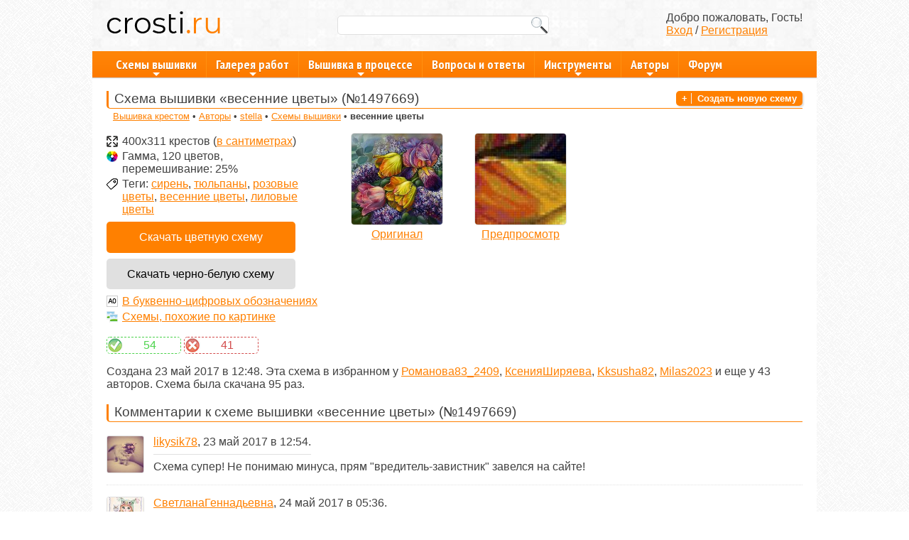

--- FILE ---
content_type: text/html; charset=utf-8
request_url: https://crosti.ru/patterns/view/1497669
body_size: 4596
content:
      <!DOCTYPE html>
<html lang="ru">
  <head>
    <meta charset="utf-8" />
    <title>Схема вышивки «весенние цветы» (№1497669) - Вышивка крестом</title>
    <meta name="keywords" content="весенние цветы, схема вышивки, stellа, вышивка крестом" />
    <meta name="description" content="На этой странице представлена схема вышивки автора «stellа» под названием «весенние цветы» (№1497669)." />
    <meta name="viewport" content="width=device-width, initial-scale=1" />
    <link rel="canonical" href="https://crosti.ru/patterns/view/1497669" />
               <link rel="stylesheet" type="text/css" href="/merge/6acb3f9f27836f3e0d3608ec3259711f.css" />
  </head>
  <body>
    <div class="limiter">

        <div id="header">
  <div style="overflow: hidden">
    <a href="/"><img id="logo" src="/images.v5/desktop/logo_header.png" width="160" height="40" alt="Портал «Вышивка крестом»" /></a>
    <form id="search" action="/patterns/search">
      <input type="search" name="words" value="" />
      <input type="image" src="/images.v5/desktop/icon_search.png" alt="Найти!" />
    </form>
    <div id="welcome">
       Добро пожаловать, Гость!<br />
        <a class="overbox" href="/account/login">Вход</a> / <a class="overbox" href="/account/register">Регистрация</a>
       </div>
  </div>
  <div id="mainmenu-holder"></div>
</div>
 <div class="content" itemscope itemtype="http://schema.org/CreativeWork">

        <a href="/patterns/pattern/add1" class="head-button overbox">Создать новую схему</a>
        <h1 itemprop="name">Схема вышивки «весенние цветы» (№1497669)</h1>
        <div class="speedbar">
          <a href="/">Вышивка крестом</a> •
          <a href="/users/top/1">Авторы</a> •
          <a href="/users/view/102442" itemprop="author">stellа</a> •
          <a href="/patterns/user/recent/102442/1">Схемы вышивки</a> •
          <strong>весенние цветы</strong>
        </div>

         <meta itemprop="genre" content="сирень, тюльпаны, розовые цветы, весенние цветы, лиловые цветы">
         <meta itemprop="description" content="Размер: 400x311 крестов. Марка нитей: Гамма, 120 цветов.">

        <div class="dagger dagger-pattern" data-unit="patterns-view-top"></div>

        <div class="pattern-view">
          <div class="info" style="max-width: 300px">
            <div class="with-icon" style="background-image: url(/images.v5/desktop/icon_size.png)">400x311 крестов (<a class="overbox" href="/patterns/size/400/311">в сантиметрах</a>)</div>
            <div class="with-icon" style="background-image: url(/images.v5/desktop/icon_colorspace.png)">
              Гамма,
               120 цветов,
               <br />
              перемешивание: 25%
               </div>
             <div class="with-icon" style="background-image: url(/images.v5/desktop/icon_tags.png)">
                Теги:
                 <a href="/patterns/all/tag/%D1%81%D0%B8%D1%80%D0%B5%D0%BD%D1%8C/1">сирень</a>,  <a href="/patterns/all/tag/%D1%82%D1%8E%D0%BB%D1%8C%D0%BF%D0%B0%D0%BD%D1%8B/1">тюльпаны</a>,  <a href="/patterns/all/tag/%D1%80%D0%BE%D0%B7%D0%BE%D0%B2%D1%8B%D0%B5%20%D1%86%D0%B2%D0%B5%D1%82%D1%8B/1">розовые цветы</a>,  <a href="/patterns/all/tag/%D0%B2%D0%B5%D1%81%D0%B5%D0%BD%D0%BD%D0%B8%D0%B5%20%D1%86%D0%B2%D0%B5%D1%82%D1%8B/1">весенние цветы</a>,  <a href="/patterns/all/tag/%D0%BB%D0%B8%D0%BB%D0%BE%D0%B2%D1%8B%D0%B5%20%D1%86%D0%B2%D0%B5%D1%82%D1%8B/1">лиловые цветы</a>  </div>
              <a class="download download_type_color" href="/patterns/download/color/1497669">Скачать цветную схему</a>
            <a class="download download_type_mono" href="/patterns/download/mono/1497669">Скачать черно-белую схему</a>
            <a href="/patterns/alnum/1497669" class="with-icon" style="background-image: url(/images.v5/desktop/icon_alnum.png)">В буквенно-цифровых обозначениях</a>
             <a href="/patterns/alike/1497669/1" class="with-icon" style="background-image: url(/images.v5/desktop/icon_alike.png)">Схемы, похожие по картинке</a>
             </div>
          <div class="fragment">
            <a class="overbox" href="/patterns/00/16/da/45_picture_875d3673.jpg" title="весенние цветы: оригинал"><img src="/patterns/00/16/da/45_thumbnail_875d3673.jpg" alt="Оригинал схемы вышивки «весенние цветы» (№1497669)" data-pin-media="//crosti.ru//patterns/00/16/da/45_picture_875d3673.jpg" /></a><br />
            <a href="/patterns/picture/1497669">Оригинал</a>
          </div>
          <div class="fragment">
            <a class="overbox" href="/patterns/00/16/da/45_preview_875d3673.jpg" title="весенние цветы: предпросмотр"><img src="/patterns/00/16/da/45_fragment_875d3673.jpg" alt="Предпросмотр схемы вышивки «весенние цветы» (№1497669)" /></a><br />
            <a href="/patterns/preview/1497669">Предпросмотр</a>
          </div>
        </div>

        <div class="utility" style="text-align: left">
          <div class="pattern-appro " data-id="1497669">
            <div class="pro" title="Я считаю что эта схема пригодна для вышивки">54</div>
            <div class="contra" title="Я не советую вышивать по этой схеме">41</div>
          </div>

           <a href="https://www.pinterest.com/pin/create/button/" data-pin-do="buttonPin" data-pin-tall="true"> </a>

           </div>

         <p>
          Создана 23 май 2017 в 12:48.
           Эта схема в избранном у
             <a href="/patterns/favorite/326443/1">Романова83_2409</a>,   <a href="/patterns/favorite/31084/1">КсенияШиряева</a>,   <a href="/patterns/favorite/316181/1">Kksusha82</a>,   <a href="/patterns/favorite/305477/1">Milas2023</a>   и еще у 43 авторов.
               Схема была скачана 95 раз.
            </p>

        <a id="comments"></a>
        <h2>Комментарии к схеме вышивки «весенние цветы» (№1497669)</h2>

         <div class="comment-list">
              <div class="comment-snippet">
  <a href="/users/view/41284" class="thumbnail ">
     <img src="/users/00/00/a1/44_thumbnail_6dc2adaa.jpg" alt="likysik78" />
     </a>
  <div class="description">
    <div class="origin">
      <a href="/users/view/41284">likysik78</a>,
      23 май 2017 в 12:54.
        </div>
    <p class="comment">
      Схема супер! Не понимаю минуса, прям &quot;вредитель-завистник&quot; завелся на сайте! </p>
  </div>
</div>
   <div class="comment-snippet">
  <a href="/users/view/208368" class="thumbnail ">
     <img src="/users/00/03/2d/f0_thumbnail_b51b035b.jpg" alt="СветланаГеннадьевна" />
     </a>
  <div class="description">
    <div class="origin">
      <a href="/users/view/208368">СветланаГеннадьевна</a>,
      24 май 2017 в 05:36.
        </div>
    <p class="comment">
      + </p>
  </div>
</div>
   <div class="comment-snippet">
  <a href="/users/view/103003" class="thumbnail ">
     <img src="/users/00/01/92/5b_thumbnail_d1e29cea.jpg" alt="lucha28" />
     </a>
  <div class="description">
    <div class="origin">
      <a href="/users/view/103003">lucha28</a>,
      24 май 2017 в 10:11.
        </div>
    <p class="comment">
      +++ </p>
  </div>
</div>
   <div class="comment-snippet">
  <a href="/users/view/155782" class="thumbnail ">
     <img src="/users/00/02/60/86_thumbnail_21a062b7.jpg" alt="ИриИриска" />
     </a>
  <div class="description">
    <div class="origin">
      <a href="/users/view/155782">ИриИриска</a>,
      24 май 2017 в 13:43.
        </div>
    <p class="comment">
      )+ </p>
  </div>
</div>
   <div class="comment-snippet">
  <a href="/users/view/165611" class="thumbnail ">
     <img src="/users/00/02/86/eb_thumbnail_01564077.jpg" alt="nastya_zefirka" />
     </a>
  <div class="description">
    <div class="origin">
      <a href="/users/view/165611">nastya_zefirka</a>,
      24 май 2017 в 15:38.
        </div>
    <p class="comment">
      + </p>
  </div>
</div>
   <div class="comment-snippet">
  <a href="/users/view/221038" class="thumbnail ">
     <img src="/users/00/03/5f/6e_thumbnail_4cf3b11a.jpg" alt="Татьяна_Сучкова" />
     </a>
  <div class="description">
    <div class="origin">
      <a href="/users/view/221038">Татьяна_Сучкова</a>,
      24 май 2017 в 17:18.
        </div>
    <p class="comment">
      Ну елки-палки, ну что Вы делаете, ну когда время то на все хотелки найти, ааа?<br />У Вас шикарные схемки, мой хомяк в обмороке </p>
  </div>
</div>
   <div class="comment-snippet">
  <a href="/users/view/184511" class="thumbnail ">
     <img src="/users/00/02/d0/bf_thumbnail_b99e6373.jpg" alt="violeta5" />
     </a>
  <div class="description">
    <div class="origin">
      <a href="/users/view/184511">violeta5</a>,
      24 май 2017 в 22:34.
        </div>
    <p class="comment">
      +! </p>
  </div>
</div>
   <div class="comment-snippet">
  <a href="/users/view/102454" class="thumbnail ">
     <img src="/users/00/01/90/36_thumbnail_43b88dd6.jpg" alt="2GINTARE" />
     </a>
  <div class="description">
    <div class="origin">
      <a href="/users/view/102454">2GINTARE</a>,
      25 май 2017 в 21:44.
        </div>
    <p class="comment">
      + </p>
  </div>
</div>
   <div class="comment-snippet">
  <a href="/users/view/102442" class="thumbnail ">
     <img src="/users/00/01/90/2a_thumbnail_25a7b26d.jpg" alt="stellа" />
     </a>
  <div class="description">
    <div class="origin">
      <a href="/users/view/102442">stellа</a>,
      5 июн 2017 в 18:11.
        </div>
    <p class="comment">
      Большое спасибо! </p>
  </div>
</div>
   <div class="comment-snippet">
  <a href="/users/view/243557" class="thumbnail ">
     <img src="/users/00/03/b7/65_thumbnail_14b41458.jpg" alt="draco1957" />
     </a>
  <div class="description">
    <div class="origin">
      <a href="/users/view/243557">draco1957</a>,
      3 сен 2018 в 03:44.
        </div>
    <p class="comment">
      Superb pattern!!!!++++ </p>
  </div>
</div>
  <a id="last"></a> <div class="comment-snippet">
  <a href="/users/view/220326" class="thumbnail ">
     <img src="/users/00/03/5c/a6_thumbnail_1feaf599.jpg" alt="natnedash" />
     </a>
  <div class="description">
    <div class="origin">
      <a href="/users/view/220326">natnedash</a>,
      23 фев 2019 в 18:32.
        </div>
    <p class="comment">
      суппер!!! </p>
  </div>
</div>
  </div>

          <p>
            <a class="overbox full-width-button" href="/patterns/comment/add/1497669">Оставить комментарий</a>
          </p>

          <h2>Схемы вышивки, похожие на «весенние цветы» (№1497669) по сюжету</h2>
         <div class="pattern-list">
              <div class="pattern-snippet">
   <div class="origin">
      <a href="/users/view/56" class="avatar ">
         <img src="/users/00/00/00/38_thumbnail_0f2ba334.jpg" alt="poltanya" />
         </a>
      <a href="/users/view/56">poltanya</a>,<br />
      27 сен 2012 в 23:08.
    </div>
   <a href="/patterns/view/79216" class="thumbnail" data-pro="2" data-contra="5">
    <img src="/patterns/00/01/35/70_thumbnail_bfd7e8e2.jpg" alt="Схема вышивки «Цветы в чашечке»" />
  </a>
  <strong><a href="/patterns/view/79216">Цветы в чашечке</a></strong><br />
   247x287 крестов.<br />
  DMC (ДМС),
   60 цветов.
   <br />
   <a href="/patterns/view/79216#comments" title="Комментарии к схеме вышивки «Цветы в чашечке»">1</a>
    комментарий.<br />
    Теги:
     <a href="/patterns/all/tag/%D1%86%D0%B2%D0%B5%D1%82%D0%BE%D1%87%D0%BA%D0%B8/1">цветочки</a>,  <a href="/patterns/all/tag/%D1%86%D0%B2%D0%B5%D1%82%D1%8B/1">цветы</a>,  <a href="/patterns/all/tag/%D0%B2%D0%B5%D1%81%D0%B5%D0%BD%D0%BD%D0%B8%D0%B5%20%D1%86%D0%B2%D0%B5%D1%82%D1%8B/1">весенние цветы</a>,  <a href="/patterns/all/tag/%D1%87%D0%B0%D1%88%D0%B5%D1%87%D0%BA%D0%B0/1">чашечка</a>,  <a href="/patterns/all/tag/%D0%BD%D0%B0%D1%80%D1%86%D0%B8%D1%81%D1%81%D1%8B/1">нарциссы</a>.   </div>
     <div class="pattern-snippet">
   <div class="origin">
      <a href="/users/view/56" class="avatar ">
         <img src="/users/00/00/00/38_thumbnail_0f2ba334.jpg" alt="poltanya" />
         </a>
      <a href="/users/view/56">poltanya</a>,<br />
      17 окт 2012 в 02:13.
    </div>
   <a href="/patterns/view/104678" class="thumbnail" data-pro="2" data-contra="1">
    <img src="/patterns/00/01/98/e6_thumbnail_2239a576.jpg" alt="Схема вышивки «Тюльпаны»" />
  </a>
  <strong><a href="/patterns/view/104678">Тюльпаны</a></strong><br />
   300x300 крестов.<br />
  DMC (ДМС),
   45 цветов.
   <br />
    Теги:
     <a href="/patterns/all/tag/%D0%B2%D0%B5%D1%81%D0%B5%D0%BD%D0%BD%D0%B8%D0%B5%20%D1%86%D0%B2%D0%B5%D1%82%D1%8B/1">весенние цветы</a>,  <a href="/patterns/all/tag/%D1%82%D1%8E%D0%BB%D1%8C%D0%BF%D0%B0%D0%BD%D1%8B/1">тюльпаны</a>,  <a href="/patterns/all/tag/%D0%BF%D0%BE%D0%B4%D1%83%D1%88%D0%BA%D0%B0/1">подушка</a>,  <a href="/patterns/all/tag/%D0%B2%D0%B5%D1%81%D0%BD%D0%B0/1">весна</a>,  <a href="/patterns/all/tag/%D1%86%D0%B2%D0%B5%D1%82%D1%8B/1">цветы</a>,  <a href="/patterns/all/tag/%D0%B1%D1%83%D0%BA%D0%B5%D1%82/1">букет</a>,  <a href="/patterns/all/tag/%D1%82%D1%8E%D0%BB%D1%8C%D0%BF%D0%B0%D0%BD/1">тюльпан</a>.   </div>
     <div class="pattern-snippet">
   <div class="origin">
      <a href="/users/view/61296" class="avatar ">
         <img src="/users/00/00/ef/70_thumbnail_f39e6790.jpg" alt="irinamelnyk" />
         </a>
      <a href="/users/view/61296">irinamelnyk</a>,<br />
      12 мар 2017 в 20:48.
    </div>
   <a href="/patterns/view/1455282" class="thumbnail" data-pro="0" data-contra="1">
    <img src="/patterns/00/16/34/b2_thumbnail_397ac684.jpg" alt="Схема вышивки «весенние цветы 2»" />
  </a>
  <strong><a href="/patterns/view/1455282">весенние цветы 2</a></strong><br />
   200x112 крестов.<br />
  Anchor,
   60 цветов.
   <br />
    Теги:
     <a href="/patterns/all/tag/%D1%86%D0%B2%D0%B5%D1%82%D1%8B/1">цветы</a>.   </div>
     <div class="pattern-snippet">
   <div class="origin">
      <a href="/users/view/102442" class="avatar ">
         <img src="/users/00/01/90/2a_thumbnail_25a7b26d.jpg" alt="stellа" />
         </a>
      <a href="/users/view/102442">stellа</a>,<br />
      2 май 2017 в 23:19.
    </div>
   <a href="/patterns/view/1485905" class="thumbnail" data-pro="35" data-contra="25">
    <img src="/patterns/00/16/ac/51_thumbnail_2153e964.jpg" alt="Схема вышивки «сиреневое чудо»" />
  </a>
  <strong><a href="/patterns/view/1485905">сиреневое чудо</a></strong><br />
   400x315 крестов.<br />
  Гамма,
   100 цветов.
   <br />
   <a href="/patterns/view/1485905#comments" title="Комментарии к схеме вышивки «сиреневое чудо»">6</a>
    комментариев.<br />
    Теги:
     <a href="/patterns/all/tag/%D1%81%D0%B8%D1%80%D0%B5%D0%BD%D1%8C/1">сирень</a>,  <a href="/patterns/all/tag/%D0%B2%D0%B5%D1%81%D0%B5%D0%BD%D0%BD%D0%B8%D0%B5%20%D1%86%D0%B2%D0%B5%D1%82%D1%8B/1">весенние цветы</a>,  <a href="/patterns/all/tag/%D0%BB%D0%B8%D0%BB%D0%BE%D0%B2%D1%8B%D0%B5%20%D1%86%D0%B2%D0%B5%D1%82%D1%8B/1">лиловые цветы</a>,  <a href="/patterns/all/tag/%D0%B1%D1%83%D0%BA%D0%B5%D1%82/1">букет</a>.   </div>
  </div>

        <div class="dagger dagger-bottom" data-unit="patterns-view-bottom"></div>

      </div>

        <div id="footer">
  © Портал «<strong>Вышивка крестом</strong>», 2012-2025.<br />
  <a href="/rules">Правила пользования</a>, <a href="/faq">частые вопросы и ответы</a>, <a href="/mobile">мобильная версия сайта</a>.<br />
  E-mail для связи: <a href="mailto:webmaster@crosti.ru">webmaster@crosti.ru</a>.
</div>
 </div>

    <ul id="mainmenu" class="sm sm-blue">
   <li>
    <a href="javascript:void(0)">Схемы вышивки</a>
    <ul>
      <li><a href="/patterns/all/recent/1">Новые схемы</a></li>
      <li><a href="/patterns/all/hot/1">Горячие схемы</a></li>
      <li><a href="/patterns/all/top/1">Популярные схемы</a></li>
      <li><a href="/patterns/cloud">Облако тегов</a></li>
    </ul>
  </li>
  <li>
    <a href="javascript:void(0)">Галерея работ</a>
    <ul>
      <li><a href="/artworks/all/recent/any/1">Все работы</a></li>
      <li><a href="/artworks/all/recent/our/1">По схемам Crosti.Ru</a></li>
    </ul>
  </li>
  <li>
    <a href="javascript:void(0)">Вышивка в процессе</a>
    <ul>
      <li><a href="/processes/all/recent/any/1">Все процессы</a></li>
      <li><a href="/processes/all/recent/our/1">По схемам Crosti.Ru</a></li>
    </ul>
  </li>
  <li><a href="/qa/all/recent/1">Вопросы и ответы</a></li>
  <li>
    <a href="/tools/welcome">Инструменты</a>
    <ul>
      <li><a href="/tools/canvas">Калькулятор канвы</a></li>
      <li><a href="/tools/threads">Калькулятор ниток</a></li>
      <li><a href="/tools/colors">Подбор и перевод ниток</a></li>
      <li><a href="/tools/tables/gamma">Таблицы цветов мулине</a></li>
      <li><a href="/patterns/search-ex">Расширенный поиск схем</a></li>
    </ul>
  </li>
  <li>
    <a href="javascript:void(0)">Авторы</a>
    <ul>
      <li><a href="/users/recent/1">Новые авторы</a></li>
      <li><a href="/users/hot/1">Горячие авторы</a></li>
      <li><a href="/users/top/1">Популярные авторы</a></li>
    </ul>
  </li>
  <li><a href="/forum/welcome">Форум</a></li>
</ul>
          <script src="/merge/a2da902ff6dd4bbe653cea7b0707e375.js"></script>
  </body>
</html>


--- FILE ---
content_type: text/css; charset=utf-8
request_url: https://crosti.ru/merge/6acb3f9f27836f3e0d3608ec3259711f.css
body_size: 5890
content:
@import url(https://fonts.googleapis.com/css?family=PT+Sans+Narrow:400,700);
#colorbox, #cboxOverlay, #cboxWrapper{position:absolute; top:0; left:0; z-index:9999; overflow:hidden; -webkit-transform: translate3d(0,0,0);}
#cboxWrapper {max-width:none;}
#cboxOverlay{position:fixed; width:100%; height:100%;}
#cboxMiddleLeft, #cboxBottomLeft{clear:left;}
#cboxContent{position:relative;}
#cboxLoadedContent{overflow:auto; -webkit-overflow-scrolling: touch;}
#cboxTitle{margin:0;}
#cboxLoadingOverlay, #cboxLoadingGraphic{position:absolute; top:0; left:0; width:100%; height:100%;}
#cboxPrevious, #cboxNext, #cboxClose, #cboxSlideshow{cursor:pointer;}
.cboxPhoto{float:left; margin:auto; border:0; display:block; max-width:none; -ms-interpolation-mode:bicubic;}
.cboxIframe{width:100%; height:100%; display:block; border:0; padding:0; margin:0;}
#colorbox, #cboxContent, #cboxLoadedContent{box-sizing:content-box; -moz-box-sizing:content-box; -webkit-box-sizing:content-box;}

#cboxOverlay{background:url(/3rdparty.v5/desktop/colorbox/example1/images/overlay.png) repeat 0 0; opacity: 0.9; filter: alpha(opacity = 90);}
#colorbox{outline:0;}
    #cboxTopLeft{width:21px; height:21px; background:url(/3rdparty.v5/desktop/colorbox/example1/images/controls.png) no-repeat -101px 0;}
    #cboxTopRight{width:21px; height:21px; background:url(/3rdparty.v5/desktop/colorbox/example1/images/controls.png) no-repeat -130px 0;}
    #cboxBottomLeft{width:21px; height:21px; background:url(/3rdparty.v5/desktop/colorbox/example1/images/controls.png) no-repeat -101px -29px;}
    #cboxBottomRight{width:21px; height:21px; background:url(/3rdparty.v5/desktop/colorbox/example1/images/controls.png) no-repeat -130px -29px;}
    #cboxMiddleLeft{width:21px; background:url(/3rdparty.v5/desktop/colorbox/example1/images/controls.png) left top repeat-y;}
    #cboxMiddleRight{width:21px; background:url(/3rdparty.v5/desktop/colorbox/example1/images/controls.png) right top repeat-y;}
    #cboxTopCenter{height:21px; background:url(/3rdparty.v5/desktop/colorbox/example1/images/border.png) 0 0 repeat-x;}
    #cboxBottomCenter{height:21px; background:url(/3rdparty.v5/desktop/colorbox/example1/images/border.png) 0 -29px repeat-x;}
    #cboxContent{background:#fff; overflow:hidden;}
        .cboxIframe{background:#fff;}
        #cboxError{padding:50px; border:1px solid #ccc;}
        #cboxLoadedContent{margin-bottom:28px;}
        #cboxTitle{position:absolute; bottom:4px; left:0; text-align:center; width:100%; color:#949494;}
        #cboxCurrent{position:absolute; bottom:4px; left:58px; color:#949494;}
        #cboxLoadingOverlay{background:url(/3rdparty.v5/desktop/colorbox/example1/images/loading_background.png) no-repeat center center;}
        #cboxLoadingGraphic{background:url(/3rdparty.v5/desktop/colorbox/example1/images/loading.gif) no-repeat center center;}

                #cboxPrevious, #cboxNext, #cboxSlideshow, #cboxClose {border:0; padding:0; margin:0; overflow:visible; width:auto; background:none; }
        
                #cboxPrevious:active, #cboxNext:active, #cboxSlideshow:active, #cboxClose:active {outline:0;}

        #cboxSlideshow{position:absolute; bottom:4px; right:30px; color:#0092ef;}
        #cboxPrevious{position:absolute; bottom:0; left:0; background:url(/3rdparty.v5/desktop/colorbox/example1/images/controls.png) no-repeat -75px 0; width:25px; height:25px; text-indent:-9999px;}
        #cboxPrevious:hover{background-position:-75px -25px;}
        #cboxNext{position:absolute; bottom:0; left:27px; background:url(/3rdparty.v5/desktop/colorbox/example1/images/controls.png) no-repeat -50px 0; width:25px; height:25px; text-indent:-9999px;}
        #cboxNext:hover{background-position:-50px -25px;}
        #cboxClose{position:absolute; bottom:0; right:0; background:url(/3rdparty.v5/desktop/colorbox/example1/images/controls.png) no-repeat -25px 0; width:25px; height:25px; text-indent:-9999px;}
        #cboxClose:hover{background-position:-25px -25px;}

.cboxIE #cboxTopLeft,
.cboxIE #cboxTopCenter,
.cboxIE #cboxTopRight,
.cboxIE #cboxBottomLeft,
.cboxIE #cboxBottomCenter,
.cboxIE #cboxBottomRight,
.cboxIE #cboxMiddleLeft,
.cboxIE #cboxMiddleRight {
    filter: progid:DXImageTransform.Microsoft.gradient(startColorstr=#00FFFFFF,endColorstr=#00FFFFFF);
}
.sm{box-sizing:border-box;position:relative;z-index:9999;-webkit-tap-highlight-color:rgba(0,0,0,0);}
.sm,.sm ul,.sm li{display:block;list-style:none;margin:0;padding:0;line-height:normal;direction:ltr;text-align:left;}
.sm-rtl,.sm-rtl ul,.sm-rtl li{direction:rtl;text-align:right;}
.sm>li>h1,.sm>li>h2,.sm>li>h3,.sm>li>h4,.sm>li>h5,.sm>li>h6{margin:0;padding:0;}
.sm ul{display:none;}
.sm li,.sm a{position:relative;}
.sm a{display:block;}
.sm a.disabled{cursor:default;}
.sm::after{content:"";display:block;height:0;font:0px/0 serif;clear:both;overflow:hidden;}
.sm *,.sm *::before,.sm *::after{box-sizing:inherit;}
.sm-blue {
  background: transparent;
  border-radius: 8px;
  box-shadow: 0 1px 4px rgba(0, 0, 0, 0.2);
}
.sm-blue a, .sm-blue a:hover, .sm-blue a:focus, .sm-blue a:active {
  padding: 10px 20px;
    padding-right: 58px;
  background: #3092c0;
  background-image: linear-gradient(to bottom, #3298c8, #2e8cb8);
  color: #fff;
  font-family: "PT Sans Narrow", "Arial Narrow", Arial, Helvetica, sans-serif;
  font-size: 18px;
  font-weight: bold;
  line-height: 23px;
  text-decoration: none;
  text-shadow: 0 1px 0 rgba(0, 0, 0, 0.2);
}
.sm-blue a.current {
  background: #006892;
  background-image: linear-gradient(to bottom, #006188, #006f9c);
  color: #fff;
}
.sm-blue a.disabled {
  color: #a1d1e8;
}
.sm-blue a .sub-arrow {
  position: absolute;
  top: 50%;
  margin-top: -17px;
  left: auto;
  right: 4px;
  width: 34px;
  height: 34px;
  overflow: hidden;
  font: bold 16px/34px monospace !important;
  text-align: center;
  text-shadow: none;
  background: rgba(0, 0, 0, 0.1);
  border-radius: 4px;
}
.sm-blue a .sub-arrow::before {
  content: '+';
}
.sm-blue a.highlighted .sub-arrow::before {
  content: '-';
}
.sm-blue > li:first-child > a, .sm-blue > li:first-child > :not(ul) a {
  border-radius: 8px 8px 0 0;
}
.sm-blue > li:last-child > a, .sm-blue > li:last-child > *:not(ul) a, .sm-blue > li:last-child > ul, .sm-blue > li:last-child > ul > li:last-child > a, .sm-blue > li:last-child > ul > li:last-child > *:not(ul) a, .sm-blue > li:last-child > ul > li:last-child > ul, .sm-blue > li:last-child > ul > li:last-child > ul > li:last-child > a, .sm-blue > li:last-child > ul > li:last-child > ul > li:last-child > *:not(ul) a, .sm-blue > li:last-child > ul > li:last-child > ul > li:last-child > ul, .sm-blue > li:last-child > ul > li:last-child > ul > li:last-child > ul > li:last-child > a, .sm-blue > li:last-child > ul > li:last-child > ul > li:last-child > ul > li:last-child > *:not(ul) a, .sm-blue > li:last-child > ul > li:last-child > ul > li:last-child > ul > li:last-child > ul, .sm-blue > li:last-child > ul > li:last-child > ul > li:last-child > ul > li:last-child > ul > li:last-child > a, .sm-blue > li:last-child > ul > li:last-child > ul > li:last-child > ul > li:last-child > ul > li:last-child > *:not(ul) a, .sm-blue > li:last-child > ul > li:last-child > ul > li:last-child > ul > li:last-child > ul > li:last-child > ul {
  border-radius: 0 0 8px 8px;
}
.sm-blue > li:last-child > a.highlighted, .sm-blue > li:last-child > *:not(ul) a.highlighted, .sm-blue > li:last-child > ul > li:last-child > a.highlighted, .sm-blue > li:last-child > ul > li:last-child > *:not(ul) a.highlighted, .sm-blue > li:last-child > ul > li:last-child > ul > li:last-child > a.highlighted, .sm-blue > li:last-child > ul > li:last-child > ul > li:last-child > *:not(ul) a.highlighted, .sm-blue > li:last-child > ul > li:last-child > ul > li:last-child > ul > li:last-child > a.highlighted, .sm-blue > li:last-child > ul > li:last-child > ul > li:last-child > ul > li:last-child > *:not(ul) a.highlighted, .sm-blue > li:last-child > ul > li:last-child > ul > li:last-child > ul > li:last-child > ul > li:last-child > a.highlighted, .sm-blue > li:last-child > ul > li:last-child > ul > li:last-child > ul > li:last-child > ul > li:last-child > *:not(ul) a.highlighted {
  border-radius: 0;
}
.sm-blue ul {
  background: #fff;
}
.sm-blue ul ul {
  background: rgba(102, 102, 102, 0.1);
}
.sm-blue ul a, .sm-blue ul a:hover, .sm-blue ul a:focus, .sm-blue ul a:active {
  background: transparent;
  color: #2b82ac;
  font-size: 16px;
  text-shadow: none;
  border-left: 8px solid transparent;
}
.sm-blue ul a.current {
  background: #006892;
  background-image: linear-gradient(to bottom, #006188, #006f9c);
  color: #fff;
}
.sm-blue ul a.disabled {
  color: #b3b3b3;
}
.sm-blue ul ul a,
.sm-blue ul ul a:hover,
.sm-blue ul ul a:focus,
.sm-blue ul ul a:active {
  border-left: 16px solid transparent;
}
.sm-blue ul ul ul a,
.sm-blue ul ul ul a:hover,
.sm-blue ul ul ul a:focus,
.sm-blue ul ul ul a:active {
  border-left: 24px solid transparent;
}
.sm-blue ul ul ul ul a,
.sm-blue ul ul ul ul a:hover,
.sm-blue ul ul ul ul a:focus,
.sm-blue ul ul ul ul a:active {
  border-left: 32px solid transparent;
}
.sm-blue ul ul ul ul ul a,
.sm-blue ul ul ul ul ul a:hover,
.sm-blue ul ul ul ul ul a:focus,
.sm-blue ul ul ul ul ul a:active {
  border-left: 40px solid transparent;
}
.sm-blue ul li {
  border-top: 1px solid rgba(0, 0, 0, 0.05);
}
.sm-blue ul li:first-child {
  border-top: 0;
}

@media (min-width: 768px) {
      .sm-blue ul {
    position: absolute;
    width: 12em;
  }

  .sm-blue li {
    float: left;
  }

  .sm-blue.sm-rtl li {
    float: right;
  }

  .sm-blue ul li, .sm-blue.sm-rtl ul li, .sm-blue.sm-vertical li {
    float: none;
  }

  .sm-blue a {
    white-space: nowrap;
  }

  .sm-blue ul a, .sm-blue.sm-vertical a {
    white-space: normal;
  }

  .sm-blue .sm-nowrap > li > a, .sm-blue .sm-nowrap > li > :not(ul) a {
    white-space: nowrap;
  }

    .sm-blue {
    background: #3092c0;
    background-image: linear-gradient(to bottom, #3298c8, #2e8cb8);
    border-radius: 8px;
    box-shadow: 0 1px 1px rgba(0, 0, 0, 0.2);
  }
  .sm-blue a, .sm-blue a:hover, .sm-blue a:focus, .sm-blue a:active, .sm-blue a.highlighted {
    padding: 13px 24px;
    background: #3092c0;
    background-image: linear-gradient(to bottom, #3298c8, #2e8cb8);
    color: #fff;
  }
  .sm-blue a:hover, .sm-blue a:focus, .sm-blue a:active, .sm-blue a.highlighted {
    background: #2b82ac;
    background-image: linear-gradient(to bottom, #2d89b4, #297ca3);
  }
  .sm-blue a.current {
    background: #006892;
    background-image: linear-gradient(to bottom, #006188, #006f9c);
    color: #fff;
  }
  .sm-blue a.disabled {
    background: #3092c0;
    background-image: linear-gradient(to bottom, #3298c8, #2e8cb8);
    color: #a1d1e8;
  }
  .sm-blue a .sub-arrow {
    top: auto;
    margin-top: 0;
    bottom: 2px;
    left: 50%;
    margin-left: -5px;
    right: auto;
    width: 0;
    height: 0;
    border-width: 5px;
    border-style: solid dashed dashed dashed;
    border-color: #a1d1e8 transparent transparent transparent;
    background: transparent;
    border-radius: 0;
  }
  .sm-blue a .sub-arrow::before {
    display: none;
  }
  .sm-blue > li:first-child > a, .sm-blue > li:first-child > :not(ul) a {
    border-radius: 8px 0 0 8px;
  }
  .sm-blue > li:last-child > a, .sm-blue > li:last-child > :not(ul) a {
    border-radius: 0 8px 8px 0 !important;
  }
  .sm-blue > li {
    border-left: 1px solid #2b82ac;
  }
  .sm-blue > li:first-child {
    border-left: 0;
  }
  .sm-blue ul {
    border: 1px solid #a8a8a8;
    padding: 7px 0;
    background: #fff;
    border-radius: 0 0 4px 4px !important;
    box-shadow: 0 5px 12px rgba(0, 0, 0, 0.2);
  }
  .sm-blue ul ul {
    border-radius: 4px !important;
    background: #fff;
  }
  .sm-blue ul a, .sm-blue ul a:hover, .sm-blue ul a:focus, .sm-blue ul a:active, .sm-blue ul a.highlighted {
    border: 0 !important;
    padding: 9px 23px;
    background: transparent;
    color: #2b82ac;
    border-radius: 0 !important;
  }
  .sm-blue ul a:hover, .sm-blue ul a:focus, .sm-blue ul a:active, .sm-blue ul a.highlighted {
    background: #3092c0;
    background-image: linear-gradient(to bottom, #3298c8, #2e8cb8);
    color: #fff;
  }
  .sm-blue ul a.current {
    background: #006892;
    background-image: linear-gradient(to bottom, #006188, #006f9c);
    color: #fff;
  }
  .sm-blue ul a.disabled {
    background: #fff;
    color: #b3b3b3;
  }
  .sm-blue ul a .sub-arrow {
    top: 50%;
    margin-top: -5px;
    bottom: auto;
    left: auto;
    margin-left: 0;
    right: 10px;
    border-style: dashed dashed dashed solid;
    border-color: transparent transparent transparent #a1d1e8;
  }
  .sm-blue ul li {
    border: 0;
  }
  .sm-blue .scroll-up,
  .sm-blue .scroll-down {
    position: absolute;
    display: none;
    visibility: hidden;
    overflow: hidden;
    background: #fff;
    height: 20px;
  }
  .sm-blue .scroll-up-arrow,
  .sm-blue .scroll-down-arrow {
    position: absolute;
    top: -2px;
    left: 50%;
    margin-left: -8px;
    width: 0;
    height: 0;
    overflow: hidden;
    border-width: 8px;
    border-style: dashed dashed solid dashed;
    border-color: transparent transparent #2b82ac transparent;
  }
  .sm-blue .scroll-down-arrow {
    top: 6px;
    border-style: solid dashed dashed dashed;
    border-color: #2b82ac transparent transparent transparent;
  }
  .sm-blue.sm-rtl.sm-vertical a .sub-arrow {
    right: auto;
    left: 10px;
    border-style: dashed solid dashed dashed;
    border-color: transparent #a1d1e8 transparent transparent;
  }
  .sm-blue.sm-rtl > li:first-child > a, .sm-blue.sm-rtl > li:first-child > :not(ul) a {
    border-radius: 0 8px 8px 0;
  }
  .sm-blue.sm-rtl > li:last-child > a, .sm-blue.sm-rtl > li:last-child > :not(ul) a {
    border-radius: 8px 0 0 8px !important;
  }
  .sm-blue.sm-rtl > li:first-child {
    border-left: 1px solid #2b82ac;
  }
  .sm-blue.sm-rtl > li:last-child {
    border-left: 0;
  }
  .sm-blue.sm-rtl ul a .sub-arrow {
    right: auto;
    left: 10px;
    border-style: dashed solid dashed dashed;
    border-color: transparent #a1d1e8 transparent transparent;
  }
  .sm-blue.sm-vertical {
    box-shadow: 0 1px 4px rgba(0, 0, 0, 0.2);
  }
  .sm-blue.sm-vertical a {
    padding: 9px 23px;
  }
  .sm-blue.sm-vertical a .sub-arrow {
    top: 50%;
    margin-top: -5px;
    bottom: auto;
    left: auto;
    margin-left: 0;
    right: 10px;
    border-style: dashed dashed dashed solid;
    border-color: transparent transparent transparent #a1d1e8;
  }
  .sm-blue.sm-vertical > li:first-child > a, .sm-blue.sm-vertical > li:first-child > :not(ul) a {
    border-radius: 8px 8px 0 0;
  }
  .sm-blue.sm-vertical > li:last-child > a, .sm-blue.sm-vertical > li:last-child > :not(ul) a {
    border-radius: 0 0 8px 8px !important;
  }
  .sm-blue.sm-vertical > li {
    border-left: 0 !important;
  }
  .sm-blue.sm-vertical ul {
    border-radius: 4px !important;
  }
  .sm-blue.sm-vertical ul a {
    padding: 9px 23px;
  }
}


.sm {
  z-index: 99;
}


.sm-blue {
  padding: 0 0 0 20px;
  background: #ff8000;
  background-image: linear-gradient(to bottom, #ff8608, #fd7a00);
  border-radius: 0;
}


.sm-blue a, .sm-blue a:hover, .sm-blue a:focus, .sm-blue a:active, .sm-blue a.highlighted {
  padding: 7px 13px;
  background: #ff8000;
  background-image: linear-gradient(to bottom, #ff8608, #fd7a00);
}


.sm-blue a:hover, .sm-blue a:focus, .sm-blue a:active, .sm-blue a.highlighted {
  background: #ff9010;
  background-image: linear-gradient(to bottom, #ff9718, #fd8802);
}


.sm-blue a .sub-arrow {
  top: 80%;
  border-color: #ffffff transparent transparent transparent;
}


.sm-blue > li {
  border-left: 1px solid #ff9010;
}


.sm-blue ul {
  border: 1px solid #ff8000;
}

  
.sm-blue ul a, .sm-blue ul a:hover, .sm-blue ul a:focus, .sm-blue ul a:active, .sm-blue ul a.highlighted {
  padding: 7px 13px;
  color: #ff8000;
}


.sm-blue ul a:hover, .sm-blue ul a:focus, .sm-blue ul a:active, .sm-blue ul a.highlighted {
  background: #ff9010;
  background-image: linear-gradient(to bottom, #ff9718, #fd8802);
  color: #fff;
}

a {
  color: #ff8000;
}


a.overbox {
  visibility: hidden;
}


body {
  margin: 0;
  font-family: sans-serif;
  font-size: 16px;
  background: url(/images.v5/desktop/bg_body.png);
  color: #404040;
}


form.overbox input[type=submit] {
  visibility: hidden;
}


h1, h2, h3 {
  margin: 1em 0;
  padding: 0 0 0.1em 0.4em;
  font-weight: normal;
  font-size: 1.2em;
  border-bottom: 1px solid #ff8000;
  border-left: 3px solid #ff8000;
  border-bottom-left-radius: 5px;
}


h1 a, h2 a, h3 a {
  text-decoration: none;
}


input, textarea {
  font-family: sans-serif;
  font-size: 1em;
}


input[type=button], input[type=submit] {
  padding: 3px 10px;
}


#alnum-parts {
  margin: 1em 0;
  text-align: center;
}


#alnum-parts a {
  display: block;
  padding-top: 14px;
  width: 48px;
  height: 34px;
  background: url(/images.v5/desktop/icon_part.png);
}


#alnum-parts td {
  padding: 6px 20px 6px 0;
}


#footer {
  margin: 1em 0 0 0;
  padding: 1em 20px;
  font-size: 0.8em;
  text-align: center;
  background: #ff8000;
  color: #ffffff;
}


#footer a {
  color: #ffffff;
}


#header {
  padding: 1em 0 0 0;
  margin: 0 0 1em 0;
  text-align: center;
  background: url(/images.v5/desktop/bg_header.jpg);
}


#logo {
  float: left;
  margin: 0 0 1em 20px;
}


#mainmenu {
  display: none;
}


#search {
  display: inline-block;
  margin: 0.4em 0 0 0;
  border: 1px solid #e0e0e0;
  border-radius: 5px;
  background: #ffffff;
}


#search input[type=search] {
  width: 265px;
  margin: 1px;
  padding: 0;
  vertical-align: middle;
  font-size: 20px;
  border: 0;
}


#search input[type=image] {
  width: 25px;
  height: 25px;
  vertical-align: middle;
}


#search-ex {
  display: table;
  padding: 1em 1em 0 1em;
  border: 1px solid #f0f0f0;
  border-radius: 5px;
  background: #f8f8f8;
}


#search-ex select {
  width: 200px;
}


#welcome {
  float: right;
  margin: 0 20px 0 0;
  text-align: left;
}


.absent {
  font-size: 1.2em;
  color: #a0a0a0;
}


.answer-appro {
  display: inline-block;
  margin: 0.5em 0;
  padding: 2px 11px 2px 28px;
  text-align: center;
  background: no-repeat url(/images.v5/desktop/icon_pro.png);
  border: 1px solid #00c000;
  border-radius: 5px;
  color: #00c000;
}


.answer-appro::before {
  content: "Спасибо: ";
}


.answer-appro:not(.enabled) {
  border-style: dashed;
  opacity: 0.7;
}


.answer-appro.enabled {
  cursor: pointer;
}


.answer-list .comment-snippet:last-child {
  padding: 0;
  border-bottom: none;
}


.artwork-appro {
  display: inline-block;
  padding: 2px 11px 2px 28px;
  text-align: center;
  background: no-repeat url(/images.v5/desktop/icon_pro.png);
  border: 1px solid #00c000;
  border-radius: 5px;
  color: #00c000;
}


.artwork-appro::before {
  content: "Мне нравится: ";
}


.artwork-appro:not(.enabled) {
  border-style: dashed;
  opacity: 0.7;
}


.artwork-appro.enabled {
  cursor: pointer;
}


.artwork-list {
  overflow: hidden;
  margin: 0.6em 0;
}


.artwork-rating {
  position: absolute;
  bottom: 0;
  right: 0;
  width: 48px;
  opacity: 0.75;
  text-align: center;
  border-top-left-radius: 5px;
  background: #008000;
  color: #ffffff;
}


.artwork-snippet {
  display: inline-block;
  width: 23%;
  vertical-align: top;
  margin: 0.6em 1.5% 0.6em 0;
}


.artwork-snippet .avatar {
  display: table;
  overflow: hidden;
  position: relative;
  float: left;
  margin: 0 0.5em 0 0;
  border: 1px solid #e0e0e0;
  border-radius: 3px;
}


.artwork-snippet .avatar img {
  height: 36px;
  vertical-align: top;
}


.artwork-snippet .origin {
  overflow: hidden;
}


.artwork-snippet .thumbnail {
  overflow: hidden;
  display: table;
  position: relative;
  margin: 0.3em 0;
  border: 1px solid #e0e0e0;
  border-radius: 5px;
}


.artwork-snippet .thumbnail img {
  width: 200px;
  vertical-align: top;
}


.artwork-view {
  overflow: hidden;
  margin: 1em 0;
  text-align: center;
}


.artwork-view div {
  display: inline-block;
  vertical-align: middle;
}


.artwork-view div:nth-child(2) img {
  margin: 0 1em;
  border: 1px solid #e0e0e0;
  border-radius: 5px;
}


.blk {
  overflow: hidden;
  margin: 1em 0;
}


.blocklist.add, .blocklist.remove {
  cursor: pointer;
}


.blocklist.deny {
  border-style: dashed;
}


.blocklist.add::before {
  content: "Заблокировать ЛС";
}


.blocklist.deny::before {
  content: "Произошла ошибка";
}


.blocklist.remove::before {
  content: "Разблокировать ЛС";
}


.button {
  display: inline-block;
  padding: 2px 6px;
  text-align: center;
  text-decoration: none;
  background: #f8f8f8;
  background-image: linear-gradient(to bottom, #f0f0f0, #ffffff);
  border: 1px solid #e0e0e0;
  border-radius: 3px;
  color: #ff8000;
}


.button:hover {
  border: 1px solid #c0c0c0;
}


.cloud {
  width: 80%;
  margin: 1em auto 2em auto;
  text-align: center;
  line-height: 200%;
}


.color-column {
  display: inline-block;
  width: 23%;
  margin: 0 1% 0 0;
  vertical-align: top;
}


.color-element {
  width: 100%;
  margin: 0 0 1em 0;
}


.color-element div {
  height: 30px;
  border: 1px solid #e0e0e0;
}


.color-list {
  overflow: hidden;
  margin: 0.5em 0;
}


.color-snippet {
  display: inline-block;
  width: 30%;
  margin: 0.5em 3% 0.5em 0;
}


.color-snippet div {
  width: 100%;
  height: 30px;
  border: 1px solid #e0e0e0;
}


.color-view {
  margin: 1em 0;
}


.color-view div {
  width: 96%;
  height: 60px;
  margin: 0.5em 0;
  border: 1px solid #e0e0e0;
}


.color-view select {
  margin: 0 2em 0 0;
}


.comment-list .comment-snippet:last-child {
  padding: 0;
  border-bottom: none;
}


.comment-snippet {
  overflow: hidden;
  margin: 1em 0;
  padding: 0 0 1em 0;
  border-bottom: 1px dotted #e0e0e0;
}


.comment-snippet .action {
  font-size: 0.8em;
  text-decoration: none;
  margin: 0 0.1em;
  padding: 0 0.3em;
  background: #f8f8f8;
  background-image: linear-gradient(to bottom, #f0f0f0, #ffffff);
  border: 1px solid #e0e0e0;
  border-radius: 3px;
}


.comment-snippet .attachment {
  margin: 0.5em 0 0 0;
  border: 1px solid #e0e0e0;
  border-radius: 5px;
}


.comment-snippet .comment {
  margin: 0;
}


.comment-snippet .description {
  margin: 0 0 0 66px;
}


.comment-snippet .origin {
  display: inline-block;
  margin: 0 0 0.5em 0;
  padding: 0 0 0.5em 0;
  border-bottom: 1px solid #e0e0e0;
}


.comment-snippet .thumbnail {
  overflow: hidden;
  display: table;
  position: relative;
  float: left;
  border: 1px solid #e0e0e0;
  border-radius: 3px;
}


.comment-snippet .thumbnail img {
  width: 51px;
  vertical-align: top;
}


.comment-snippet.clickable:hover {
  color: #a0a0a0;
}


.comment-snippet.unread .origin,
.comment-snippet.unread .thumbnail {
  border-color: #ff8000;
}


.content {
  margin: 1em 20px;
}


.double {
  width: 100%;
  margin: 1em 0;
}


.double td {
  vertical-align: top;
  padding: 0 2em 0 0;
}


.download {
  display: block;
  width: 15em;
  margin: 0.5em 0;
  padding: 0.8em;
  text-align: center;
  text-decoration: none;
  border-radius: 5px;
}


.download_type_color {
  background: #ff8000;
  color: #ffffff;
}


.download_type_mono {
  background: #e0e0e0;
  color: #000000;
}


.error {
  color: #ff0000;
}


.favorites.add, .favorites.remove {
  cursor: pointer;
}


.favorites.deny, .favorites.nop {
  border-style: dashed;
}


.favorites.add::before {
  content: "Добавить в избранное";
}


.favorites.deny::before {
  content: "Произошла ошибка";
}


.favorites.nop::before {
  content: "Избранное переполнено";
}


.favorites.remove::before {
  content: "Удалить из избранного";
}


.full-width-button {
  display: block;
  margin: 0.3em 0;
  padding: 4px 0;
  text-align: center;
  text-decoration: none;
  background: #f8f8f8;
  background-image: linear-gradient(to bottom, #f0f0f0, #ffffff);
  border: 1px solid #e0e0e0;
}


.full-width-button:hover {
  border: 1px solid #d0d0d0;
}


.h1-pseudo {
  margin: 1em 0;
  padding: 0 0 0.1em 0.4em;
  font-weight: normal;
  font-size: 1.2em;
  border-bottom: 1px solid #ff8000;
  border-left: 3px solid #ff8000;
  border-bottom-left-radius: 5px;
}


.head-button {
  display: inline-block;
  float: right;
  padding: 3px 8px;
  font-size: 0.8em;
  font-weight: bold;
  text-decoration: none;
  background: #ff8000;
  border-radius: 5px;
  box-shadow: 2px 2px 2px #e0e0e0;
  color: #ffffff;
}


.head-button::before {
  content: "+";
  margin: 0 8px 0 0;
  padding: 0 5px 0 0;
  border-right: 1px solid #f0f0f0;
}



.hint {
  font-size: 0.8em;
  color: #a0a0a0;
}


.image-list {
  overflow: hidden;
  margin: 0.6em 0;
}


.image-list img {
  width: 200px;
  margin: 0.6em 39px 0.6em 0;
  border: 1px solid #e0e0e0;
  border-radius: 5px;
}


.limiter {
  overflow: hidden;
  width: 1020px;
  margin: auto;
  background: #ffffff;
}


.online-dot::before {
  content: "☀";
  position: absolute;
  top: 0;
  left: 0;
  padding: 0 3px;
  opacity: 0.75;
  font-size: 12px;
  border-bottom-right-radius: 5px;
  background: #ff8000;
  color: #ffffff;
}


.pager {
  overflow: hidden;
  margin: 1em 0;
  text-align: center;
}


.pager a, .pager strong {
  display: inline-block;
  min-width: 1.2em;
  padding: 0.2em 0.5em;
  text-decoration: none;
  border: 1px solid #e0e0e0;
  border-radius: 3px;
  background: #f8f8f8;
}


.pattern-appro {
  display: inline-block;
  overflow: hidden;
  vertical-align: top;
  text-align: center;
  color: #ffffff;
}


.pattern-appro:not(.enabled) .contra,
.pattern-appro:not(.enabled) .pro {
  border-style: dashed;
  opacity: 0.7;
}


.pattern-appro.enabled .contra,
.pattern-appro.enabled .pro {
  cursor: pointer;
}


.pattern-appro .contra {
  float: right;
  width: 64px;
  margin: 0 0 0 2px;
  padding: 2px 11px 2px 28px;
  background: no-repeat url(/images.v5/desktop/icon_contra.png);
  border: 1px solid #c00000;
  border-radius: 5px;
  color: #c00000;
}


.pattern-appro .pro {
  float: left;
  width: 64px;
  margin: 0 2px 0 0;
  padding: 2px 11px 2px 28px;
  background: no-repeat url(/images.v5/desktop/icon_pro.png);
  border: 1px solid #00c000;
  border-radius: 5px;
  color: #00c000;
}


.pattern-concise {
  overflow: hidden;
  margin: 1em 0;
}


.pattern-concise .description {
  margin: 0 0 0 104px;
  vertical-align: top;
}


.pattern-concise .thumbnail {
  float: left;
  width: 84px;
  vertical-align: top;
  border: 1px solid #e0e0e0;
  border-radius: 5px;
}


.pattern-list {
  overflow: hidden;
  margin: 0.6em 0;
}


.pattern-rating {
  position: absolute;
  bottom: 0;
  right: 0;
  opacity: 0.75;
  text-align: center;
  color: #ffffff;
}


.pattern-rating-contra {
  float: right;
  width: 48px;
  background: #800000;
}


.pattern-rating-pro {
  float: left;
  width: 48px;
  background: #008000;
  border-top-left-radius: 5px;
}


.pattern-snippet {
  display: inline-block;
  width: 23%;
  vertical-align: top;
  margin: 0.6em 1.5% 0.6em 0;
}


.pattern-snippet .avatar {
  display: table;
  overflow: hidden;
  position: relative;
  float: left;
  margin: 0 0.5em 0 0;
  border: 1px solid #e0e0e0;
  border-radius: 3px;
}


.pattern-snippet .avatar img {
  height: 36px;
  vertical-align: top;
}


.pattern-snippet .origin {
  overflow: hidden;
}


.pattern-snippet .thumbnail {
  overflow: hidden;
  display: table;
  position: relative;
  margin: 0.3em 0;
  border: 1px solid #e0e0e0;
  border-radius: 5px;
}


.pattern-snippet .thumbnail img {
  width: 200px;
  vertical-align: top;
}


.pattern-snippet-ad {
  display: inline-block;
  width: 47.5%;
  vertical-align: top;
  margin: 0.6em 1.5% 0.6em 0;
}


.pattern-snippet-adsky {
  display: block;
  float: left;
  width: 23%;
  vertical-align: top;
  margin: 0.6em 1.5% 0.6em 0;
}


.pattern-view {
  overflow: hidden;
  margin: 1em 0;
}


.pattern-view .fragment {
  display: inline-block;
  margin: 0 0 0 40px;
  vertical-align: top;
  text-align: center;
}


.pattern-view .fragment img {
  width: 128px;
  border: 1px solid #e0e0e0;
  border-radius: 5px;
}


.pattern-view .info {
  display: inline-block;
  max-width: 600px;
  vertical-align: top;
}

.picture {
  padding: 1em 0;
  font-size: 0.8em;
  text-align: center;
  background: #fff9f0;
  border-top: 1px solid #fbe5c0;
  border-bottom: 1px solid #fbe5c0;
}


.picture img {
  border: 1px solid #e0e0e0;
}


.popup {
  position: relative;
  width: 320px;
  margin: auto;
  padding: 10px;
  border-radius: 5px;
  background: #ffffff;
}


.popup h1 {
  margin: 0.3em 0 1em 0;
}


.problem {
  font-size: 0.8em;
  text-align: center;
}


.process-list {
  overflow: hidden;
  margin: 0.6em 0;
}


.process-snippet {
  display: inline-block;
  width: 23%;
  vertical-align: top;
  margin: 0.6em 1.5% 0.6em 0;
}


.process-snippet .avatar {
  display: table;
  overflow: hidden;
  position: relative;
  float: left;
  margin: 0 0.5em 0 0;
  border: 1px solid #e0e0e0;
  border-radius: 3px;
}


.process-snippet .avatar img {
  height: 36px;
  vertical-align: top;
}


.process-snippet .origin {
  overflow: hidden;
}


.process-snippet .thumbnail {
  overflow: hidden;
  display: table;
  position: relative;
  margin: 0.3em 0;
  border: 1px solid #e0e0e0;
  border-radius: 5px;
}


.process-snippet .thumbnail img {
  width: 200px;
  vertical-align: top;
}


.profile-avatar {
  float: left;
  text-align: center;
}


.profile-avatar img {
  display: block;
  border: 1px solid #e0e0e0;
  border-radius: 5px;
}


.profile-info {
  float: left;
  margin: -1em 0 0 2em;
}


.question-list .question-snippet:last-child {
  padding: 0;
  border-bottom: none;
}


.question-snippet {
  overflow: hidden;
  margin: 1em 0;
  padding: 0 0 1em 0;
  border-bottom: 1px dotted #e0e0e0;
}


.question-snippet .description {
  margin: 0 0 0 81px;
}


.question-snippet .description strong {
  display: table;
  margin: 0.3em 0;
}


.question-snippet  .origin {
  display: inline-block;
  padding: 0 0 0.3em 0;
  border-bottom: 1px solid #e0e0e0;
}


.question-snippet .thumbnail {
  display: table;
  overflow: hidden;
  position: relative;
  float: left;
  border: 1px solid #e0e0e0;
  border-radius: 5px;
}


.question-snippet .thumbnail img {
  width: 67px;
  vertical-align: top;
}


.question-view {
  overflow: hidden;
  margin: 1em 0;
  padding: 0 0 1em 0;
  border-bottom: 1px dotted #e0e0e0;
}


.question-view h1 {
  margin: 0;
  padding: 0;
  border: 0;
}


.question-view .action {
  font-size: 0.8em;
  text-decoration: none;
  margin: 0 0.1em;
  padding: 0 0.3em;
  background: #f8f8f8;
  background-image: linear-gradient(to bottom, #f0f0f0, #ffffff);
  border: 1px solid #e0e0e0;
  border-radius: 3px;
}


.question-view .description {
  margin: 0 0 0 66px;
}


.question-view .origin {
  display: inline-block;
  margin: 0 0 0.5em 0;
  padding: 0 0 0.5em 0;
  border-bottom: 1px solid #e0e0e0;
}


.question-view .thumbnail {
  display: table;
  overflow: hidden;
  position: relative;
  float: left;
  border: 1px solid #e0e0e0;
  border-radius: 3px;
}


.question-view .thumbnail img {
  width: 51px;
  vertical-align: top;
}


.speedbar {
  margin: -1.3em 0 1em 0.7em;
  font-size: 0.8em;
}


.step-appro {
  display: inline-block;
  padding: 2px 11px 2px 28px;
  text-align: center;
  background: no-repeat url(/images.v5/desktop/icon_pro.png);
  border: 1px solid #00c000;
  border-radius: 5px;
  color: #00c000;
}


.step-appro::before {
  content: "Мне нравится: ";
}


.step-appro:not(.enabled) {
  border-style: dashed;
  opacity: 0.7;
}


.step-appro.enabled {
  cursor: pointer;
}


.step-list {
  overflow: hidden;
  margin: 0.6em 0;
}


.step-rating {
  position: absolute;
  bottom: 0;
  right: 0;
  width: 48px;
  opacity: 0.75;
  text-align: center;
  border-top-left-radius: 5px;
  background: #008000;
  color: #ffffff;
}


.step-snippet {
  display: inline-block;
  width: 23%;
  vertical-align: top;
  margin: 0.6em 1.5% 0.6em 0;
}


.step-snippet .thumbnail {
  overflow: hidden;
  display: table;
  position: relative;
  margin: 0.3em 0;
  border: 1px solid #e0e0e0;
  border-radius: 5px;
}


.step-snippet .thumbnail img {
  width: 200px;
  vertical-align: top;
}


.step-view {
  overflow: hidden;
  margin: 1em 0;
  text-align: center;
}


.step-view div {
  display: inline-block;
  vertical-align: middle;
}


.step-view div:nth-child(2) img {
  margin: 0 1em;
  border: 1px solid #e0e0e0;
  border-radius: 5px;
}


.success {
  color: #00a000;
}


.switch {
  margin: 1em 0;
  padding: 0.2em 0.5em;
  border: 1px solid #e0e0e0;
  border-radius: 3px;
  background: #f8f8f8;
}


.telegram {
    display: inline-block;
    background: #ffffff no-repeat 5px center url(/images.v5/desktop/icon_telegram.png);
    border: 1px solid #e0e0e0;
    border-radius: 7px;
    margin: 8px;
    padding: 8px 8px 12px 60px;
    text-decoration: none;
    font-size: 32px;
    font-family: Tahoma;
}


.thread-list .thread-snippet:last-child {
  padding: 0;
  border-bottom: none;
}


.thread-snippet {
  overflow: hidden;
  margin: 1em 0;
  padding: 0 0 1em 0;
  border-bottom: 1px dotted #e0e0e0;
}


.thread-snippet .description {
  margin: 0 0 0 82px;
}


.thread-snippet .description strong {
  display: table;
  margin: 0.3em 0;
}


.thread-snippet .origin {
  display: inline-block;
  padding: 0 0 0.3em 0;
  border-bottom: 1px solid #e0e0e0;
}


.thread-snippet .thumbnail {
  display: table;
  overflow: hidden;
  position: relative;
  float: left;
  border: 1px solid #e0e0e0;
  border-radius: 5px;
}


.thread-snippet .thumbnail img {
  width: 67px;
  vertical-align: top;
}


.tool-snippet {
  overflow: hidden;
  margin: 1em 0;
}


.tool-snippet h3 {
  margin: 0 1em;
  padding: 0;
  font-weight: normal;
  border: 0;
}


.tool-snippet h3 a {
  text-decoration: underline;
}


.tool-snippet img {
  float: left;
  margin: 0 1em 0 0;
  vertical-align: top;
  border: 0;
}


.user-list {
  overflow: hidden;
  margin: 0.6em 0;
}


.user-online {
  position: absolute;
  top: 0;
  left: 0;
  padding: 0 3px;
  opacity: 0.75;
  border-bottom-right-radius: 5px;
  background: #ff8000;
  color: #ffffff;
}


.user-rating {
  position: absolute;
  bottom: 0;
  right: 0;
  width: 54px;
  opacity: 0.75;
  text-align: center;
  border-top-left-radius: 5px;
  background: #008000;
  color: #ffffff;
}


.user-snippet {
  display: inline-block;
  width: 23%;
  vertical-align: top;
  margin: 0.6em 1.5% 0.6em 0;
}


.user-snippet strong {
  display: table;
  position: relative;
  margin: 0.3em 0;
}


.user-snippet .thumbnail {
  overflow: hidden;
  display: table;
  position: relative;
  border: 1px solid #e0e0e0;
  border-radius: 5px;
}


.user-snippet .thumbnail img {
  width: 80px;
  vertical-align: top;
}


.user-view {
  overflow: hidden;
  margin: 1em 0;
}


.user-view .description {
  display: inline-block;
  max-width: 750px;
  margin: 0 0 0 20px;
}


.user-view .thumbnail {
  overflow: hidden;
  display: table;
  float: left;
  position: relative;
  border: 1px solid #e0e0e0;
  border-radius: 5px;
}


.user-view .thumbnail img {
  vertical-align: top;
}


.utility {
  margin: 1em 0;
  text-align: center;
}


.ya-share2 {
  display: inline-block;
  vertical-align: top;
}


.with-icon {
  display: table;
  margin: 0.2em 0;
  padding: 0 0 0 22px;
  background: 0 1px no-repeat;
}

.dagger-bottom {
  min-height: 90px;
  margin: 1.5em 0;
}


.dagger-download {
  min-height: 240px;
  margin: 1.5em 0;
}


.dagger-pattern {
  float: right;
  width: 300px;
  margin: 5px 0 0 0;
}


.dagger-top {
  min-height: 90px;
  margin: 1.5em 0;
}

